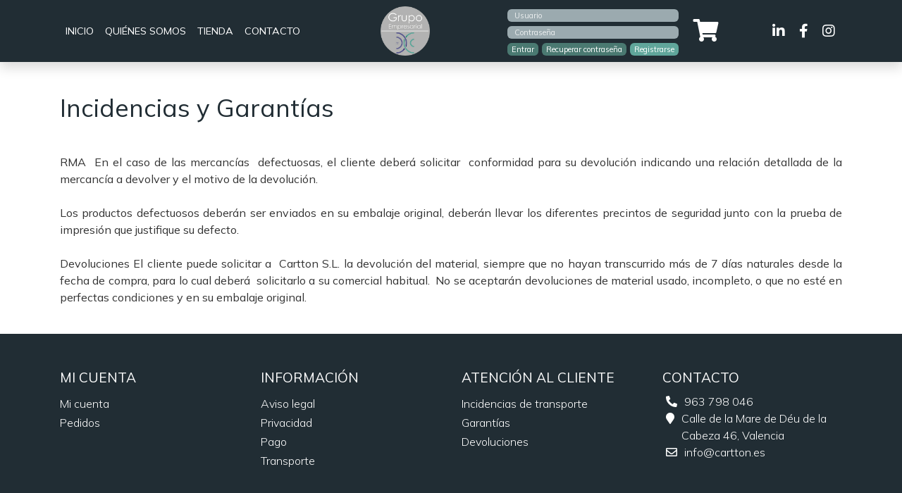

--- FILE ---
content_type: text/html; charset=utf-8
request_url: https://grupocartton.es/empresa/informacion/incidencias-garantias
body_size: 8948
content:
<!DOCTYPE html><html lang="es"><head>
  <base href="/">
  <meta charset="utf-8">  
  <meta name="fragment" content="!">
  <meta http-equiv="Content-type" content="text/html; charset=iso-8859-1">
  <title>Información | Grupo Cartton</title>
  <meta name="description" content="Información sobre la empresa">
  <meta name="keywords" content="">
  <meta name="generator" content="Xtremesoft SL">
  <meta name="viewport" content="width=device-width, initial-scale=1, maximum-scale=1, user-scalable=no">
  <link rel="shortcut icon" type="image/png" href="/Content/img/favicon.png">
  <link href="https://fonts.googleapis.com/css2?family=Mulish:wght@300;400;500;700;900&amp;display=swap" rel="stylesheet">
  <link href="https://fonts.googleapis.com/css2?family=Kalam:wght@700&amp;display=swap" rel="stylesheet">
  <link href="https://fonts.googleapis.com/css?family=Roboto:300,400,500&amp;display=swap" rel="stylesheet">
  <link href="https://fonts.googleapis.com/icon?family=Material+Icons" rel="stylesheet">
  <link href="/custom.css" rel="stylesheet">
<link rel="stylesheet" href="styles.2263348f1b293ac288e8.css"><style ng-transition="cartton">h1[_ngcontent-sc223]{font-size:1.2em;color:#999;margin-bottom:0}h2[_ngcontent-sc223]{font-size:2em;margin-top:0;padding-top:0}nav[_ngcontent-sc223]   a[_ngcontent-sc223]{padding:5px 10px;text-decoration:none;margin-top:10px;display:inline-block;background-color:#eee;border-radius:4px}a[_ngcontent-sc223]:link, nav[_ngcontent-sc223]   a[_ngcontent-sc223]:visited{color:#607d8b}nav[_ngcontent-sc223]   a[_ngcontent-sc223]:hover{background-color:#cfd8dc}nav[_ngcontent-sc223]   a.active[_ngcontent-sc223], nav[_ngcontent-sc223]   a[_ngcontent-sc223]:hover{color:#039be5}</style><style ng-transition="cartton">#app-footer[_ngcontent-sc163]{color:#fff!important;background-color:#212d34}#app-footer[_ngcontent-sc163]   .links[_ngcontent-sc163]{padding-top:3rem;padding-bottom:3rem}#app-footer[_ngcontent-sc163]   .links[_ngcontent-sc163]   .links-group[_ngcontent-sc163]{margin-left:auto;margin-right:auto;font-size:1rem!important;font-weight:400}#app-footer[_ngcontent-sc163]   .links[_ngcontent-sc163]   .links-group[_ngcontent-sc163]   .link-title[_ngcontent-sc163]{font-size:1.2rem;text-transform:uppercase}#app-footer[_ngcontent-sc163]   .links[_ngcontent-sc163]   .links-group[_ngcontent-sc163]   .link-container[_ngcontent-sc163]{margin:3px 0}#app-footer[_ngcontent-sc163]   .links[_ngcontent-sc163]   .links-group[_ngcontent-sc163]   .link-container[_ngcontent-sc163]   .link[_ngcontent-sc163]{font-weight:300;font-size:1rem!important;color:#fff!important}@media screen and (max-width:991px){#app-footer[_ngcontent-sc163]   .links[_ngcontent-sc163]   .links-group[_ngcontent-sc163] + .links-group[_ngcontent-sc163]{padding-top:2rem}}#app-footer[_ngcontent-sc163]   .icon-group[_ngcontent-sc163]{display:-webkit-box;display:flex;font-weight:300}#app-footer[_ngcontent-sc163]   .icon-group[_ngcontent-sc163]   div[_ngcontent-sc163]{margin:0 5px}#app-footer[_ngcontent-sc163]   .bottom-bar[_ngcontent-sc163]{color:#fff!important;padding-top:1rem;padding-bottom:1rem;background-color:#000}@media screen and (max-width:991px){#app-footer[_ngcontent-sc163]   .bottom-bar[_ngcontent-sc163]   .socialCartton[_ngcontent-sc163]{margin:0 0 15px}}#app-footer[_ngcontent-sc163]   .bottom-bar[_ngcontent-sc163]   .socialCartton[_ngcontent-sc163]   a[_ngcontent-sc163]{color:#fff;margin:0 15px}</style><style ng-transition="cartton">#header[_ngcontent-sc222]{z-index:1050;background:#fff;padding-left:0!important;padding-right:0!important;background-color:#212d34;margin-bottom:88px!important}#header[_ngcontent-sc222]   .navbar[_ngcontent-sc222]{background-color:#212d34;min-height:88px}@media screen and (max-width:991px){#header[_ngcontent-sc222]   .navbar[_ngcontent-sc222]{background-color:#212d34}}#header[_ngcontent-sc222]   .navbar[_ngcontent-sc222]   a[_ngcontent-sc222]{color:#fff!important}@media screen and (max-width:991px){#header[_ngcontent-sc222]   .navbar[_ngcontent-sc222]   a[_ngcontent-sc222]{color:#333!important}}@media screen and (max-width:991px){#header[_ngcontent-sc222]   .navbar[_ngcontent-sc222]   .navbar-container[_ngcontent-sc222]   #logoCartton[_ngcontent-sc222]{-webkit-box-flex:1;flex-grow:1}}#header[_ngcontent-sc222]   .navbar[_ngcontent-sc222]   .navbar-container[_ngcontent-sc222]   #loginCartton[_ngcontent-sc222]{display:-webkit-box;display:flex;-webkit-box-align:center;align-items:center}#header[_ngcontent-sc222]   .navbar[_ngcontent-sc222]   .navbar-container[_ngcontent-sc222]   #loginCartton[_ngcontent-sc222]   .headerInput[_ngcontent-sc222]{border-radius:6px;outline:none;border:none;font-size:.7rem}#header[_ngcontent-sc222]   .navbar[_ngcontent-sc222]   .navbar-container[_ngcontent-sc222]   #loginCartton[_ngcontent-sc222]   .headerInput[_ngcontent-sc222]::-webkit-input-placeholder{color:#fff;opacity:.8;font-style:normal}#header[_ngcontent-sc222]   .navbar[_ngcontent-sc222]   .navbar-container[_ngcontent-sc222]   #loginCartton[_ngcontent-sc222]   .headerInput[_ngcontent-sc222]::-moz-placeholder{color:#fff;opacity:.8;font-style:normal}#header[_ngcontent-sc222]   .navbar[_ngcontent-sc222]   .navbar-container[_ngcontent-sc222]   #loginCartton[_ngcontent-sc222]   .headerInput[_ngcontent-sc222]::-ms-input-placeholder{color:#fff;opacity:.8;font-style:normal}#header[_ngcontent-sc222]   .navbar[_ngcontent-sc222]   .navbar-container[_ngcontent-sc222]   #loginCartton[_ngcontent-sc222]   .headerInput[_ngcontent-sc222]::placeholder{color:#fff;opacity:.8;font-style:normal}#header[_ngcontent-sc222]   .navbar[_ngcontent-sc222]   .navbar-container[_ngcontent-sc222]   #loginCartton[_ngcontent-sc222]   .formCartton[_ngcontent-sc222]{display:-webkit-box;display:flex;-webkit-box-orient:vertical;-webkit-box-direction:normal;flex-direction:column;margin:0 5px}@media screen and (max-width:991px){#header[_ngcontent-sc222]   .navbar[_ngcontent-sc222]   .navbar-container[_ngcontent-sc222]   #loginCartton[_ngcontent-sc222]   .formCartton[_ngcontent-sc222]{right:-415px;display:block;min-width:282px;max-width:400px;position:fixed;z-index:9999;top:87px;background-color:rgba(204,212,215,.91);box-shadow:2px 2px 4px 0 #575756;-webkit-transition:all .5s ease-in-out;transition:all .5s ease-in-out;padding:15px}#header[_ngcontent-sc222]   .navbar[_ngcontent-sc222]   .navbar-container[_ngcontent-sc222]   #loginCartton[_ngcontent-sc222]   .formCartton[_ngcontent-sc222]   input[_ngcontent-sc222]{font-size:.9rem!important;margin-bottom:5px}}@media screen and (max-width:767px){#header[_ngcontent-sc222]   .navbar[_ngcontent-sc222]   .navbar-container[_ngcontent-sc222]   #loginCartton[_ngcontent-sc222]   .formCartton[_ngcontent-sc222]   input[_ngcontent-sc222]{font-size:.8rem!important;margin-bottom:5px}}@media screen and (max-width:991px){#header[_ngcontent-sc222]   .navbar[_ngcontent-sc222]   .navbar-container[_ngcontent-sc222]   #loginCartton[_ngcontent-sc222]   .formCartton.show[_ngcontent-sc222]{right:-5px}}#header[_ngcontent-sc222]   .navbar[_ngcontent-sc222]   .navbar-container[_ngcontent-sc222]   #loginCartton[_ngcontent-sc222]   .formCartton[_ngcontent-sc222]   .passwordInput[_ngcontent-sc222]   input[_ngcontent-sc222], #header[_ngcontent-sc222]   .navbar[_ngcontent-sc222]   .navbar-container[_ngcontent-sc222]   #loginCartton[_ngcontent-sc222]   .formCartton[_ngcontent-sc222]   .userInput[_ngcontent-sc222]   input[_ngcontent-sc222]{background-color:#9baaaf;color:#fff;width:100%;padding-left:10px;cursor:pointer}#header[_ngcontent-sc222]   .navbar[_ngcontent-sc222]   .navbar-container[_ngcontent-sc222]   #loginCartton[_ngcontent-sc222]   .formCartton[_ngcontent-sc222]   .actionsInputs[_ngcontent-sc222]{display:-webkit-box;display:flex}#header[_ngcontent-sc222]   .navbar[_ngcontent-sc222]   .navbar-container[_ngcontent-sc222]   #loginCartton[_ngcontent-sc222]   .formCartton[_ngcontent-sc222]   .actionsInputs[_ngcontent-sc222]   .li-button[_ngcontent-sc222]{background-color:#4a7971;color:#fff}#header[_ngcontent-sc222]   .navbar[_ngcontent-sc222]   .navbar-container[_ngcontent-sc222]   #loginCartton[_ngcontent-sc222]   .formCartton[_ngcontent-sc222]   .actionsInputs[_ngcontent-sc222]   .rp-button[_ngcontent-sc222]{background-color:#4a7971;color:#fff;margin:0 5px}#header[_ngcontent-sc222]   .navbar[_ngcontent-sc222]   .navbar-container[_ngcontent-sc222]   #loginCartton[_ngcontent-sc222]   .formCartton[_ngcontent-sc222]   .actionsInputs[_ngcontent-sc222]   .si-button[_ngcontent-sc222]{background-color:#60a69b;color:#fff}#header[_ngcontent-sc222]   .navbar[_ngcontent-sc222]   .navbar-container[_ngcontent-sc222]   #loginCartton[_ngcontent-sc222]   .socialCartton[_ngcontent-sc222]{color:#fff;text-align:center;margin-left:50px;margin-right:auto}@media screen and (max-width:991px){#header[_ngcontent-sc222]   .navbar[_ngcontent-sc222]   .navbar-container[_ngcontent-sc222]   #loginCartton[_ngcontent-sc222]   .socialCartton[_ngcontent-sc222]{display:none}}#header[_ngcontent-sc222]   .navbar[_ngcontent-sc222]   .navbar-container[_ngcontent-sc222]   #loginCartton[_ngcontent-sc222]   .socialCartton[_ngcontent-sc222]   a[_ngcontent-sc222]{margin:0 10px}#header[_ngcontent-sc222]   .navbar[_ngcontent-sc222]   .navbar-container[_ngcontent-sc222]   #loginCartton[_ngcontent-sc222]   .logedName[_ngcontent-sc222]{font-size:.8rem;color:#60a69b;font-weight:700}#header[_ngcontent-sc222]   .navbar[_ngcontent-sc222]   .navbar-container[_ngcontent-sc222]   #loginCartton[_ngcontent-sc222]   #loginIcon[_ngcontent-sc222]{cursor:pointer}#header[_ngcontent-sc222]   .navbar[_ngcontent-sc222]   .navbar-container[_ngcontent-sc222]   .iconsCartton[_ngcontent-sc222]{display:none}@media screen and (max-width:991px){#header[_ngcontent-sc222]   .navbar[_ngcontent-sc222]   .navbar-container[_ngcontent-sc222]   .iconsCartton[_ngcontent-sc222]{display:-webkit-box;display:flex}}#header[_ngcontent-sc222]   .navbar[_ngcontent-sc222]   .navbar-container[_ngcontent-sc222]   .iconsCartton[_ngcontent-sc222]   a[_ngcontent-sc222]{margin:0 10px;cursor:pointer;color:#fff!important}@media screen and (max-width:991px){#header[_ngcontent-sc222]   .navbar.collapsed[_ngcontent-sc222]{box-shadow:0 1px 9px 1px #e7e7e7}}#header[_ngcontent-sc222]   .navbar[_ngcontent-sc222]   .navbar-collapse[_ngcontent-sc222]{-webkit-box-flex:inherit;flex-grow:inherit}@media screen and (max-width:991px){#header[_ngcontent-sc222]   .navbar[_ngcontent-sc222]   .navbar-collapse[_ngcontent-sc222]{left:-260px;display:block;min-width:250px;max-width:250px;position:fixed;z-index:9999;top:87px;background-color:rgba(204,212,215,.91);box-shadow:2px 2px 4px 0 #575756;-webkit-transition:all .5s ease-in-out;transition:all .5s ease-in-out}}@media screen and (max-width:991px){#header[_ngcontent-sc222]   .navbar[_ngcontent-sc222]   .navbar-collapse.show[_ngcontent-sc222]{left:0}}#header[_ngcontent-sc222]   .navbar[_ngcontent-sc222]   .navbar-toggler-container[_ngcontent-sc222]{-webkit-box-flex:1;flex-grow:1}#header[_ngcontent-sc222]   .navbar[_ngcontent-sc222]   .navbar-toggler-container[_ngcontent-sc222]   .navbar-toggler[_ngcontent-sc222]{outline:none;position:relative;height:33px;border-color:#212d34!important;-webkit-transition:-webkit-transform .35s ease-in-out;transition:-webkit-transform .35s ease-in-out;transition:transform .35s ease-in-out;transition:transform .35s ease-in-out,-webkit-transform .35s ease-in-out;width:70px;height:70px}#header[_ngcontent-sc222]   .navbar[_ngcontent-sc222]   .navbar-toggler-container[_ngcontent-sc222]   .navbar-toggler[_ngcontent-sc222]   span[_ngcontent-sc222]{display:block;background-color:#b2b2b1;height:4px;width:35px;-webkit-transform:rotate(0deg);transform:rotate(0deg);position:relative;left:0;opacity:1;border-radius:5px;margin:4px auto}#header[_ngcontent-sc222]   .navbar[_ngcontent-sc222]   .navbar-toggler-container[_ngcontent-sc222]   .navbar-toggler[_ngcontent-sc222]:not(.collapsed){border-radius:50%;background-color:#b2b2b1}#header[_ngcontent-sc222]   .navbar[_ngcontent-sc222]   .navbar-toggler-container[_ngcontent-sc222]   .navbar-toggler[_ngcontent-sc222]:not(.collapsed)   span[_ngcontent-sc222]{background-color:#212d34}#header[_ngcontent-sc222]   .navbar[_ngcontent-sc222]   .navbar-nav[_ngcontent-sc222]   .nav-link[_ngcontent-sc222]:focus, #header[_ngcontent-sc222]   .navbar[_ngcontent-sc222]   .navbar-nav[_ngcontent-sc222]   .nav-link[_ngcontent-sc222]:hover{color:#212d34}#header[_ngcontent-sc222]   .navbar.fixed-top[_ngcontent-sc222]{position:fixed;top:0;z-index:1030;left:0;overflow:hidden}#header[_ngcontent-sc222]   .navbar.navbar-static-top[_ngcontent-sc222]{position:absolute;top:0;z-index:1030;left:0}#header[_ngcontent-sc222]   .navbar[_ngcontent-sc222]   .navbar-brand[_ngcontent-sc222]{display:block;padding:0;margin:0}#header[_ngcontent-sc222]   .navbar[_ngcontent-sc222]   .navbar-brand[_ngcontent-sc222]   img[_ngcontent-sc222]{max-height:70px}@media screen and (min-width:992px){#header[_ngcontent-sc222]   .navbar[_ngcontent-sc222]   .navbar-brand[_ngcontent-sc222]   img[_ngcontent-sc222]{max-height:70px}}#header[_ngcontent-sc222]   .navbar[_ngcontent-sc222]   .navbar-nav[_ngcontent-sc222]{-webkit-box-pack:end;justify-content:flex-end;-webkit-box-flex:1;flex-grow:1;font-weight:400;font-size:.9rem}@media screen and (max-width:991px){#header[_ngcontent-sc222]   .navbar[_ngcontent-sc222]   .navbar-nav[_ngcontent-sc222]{text-align:center}}#header[_ngcontent-sc222]   .navbar[_ngcontent-sc222]   .navbar-nav[_ngcontent-sc222]   .dropdown[_ngcontent-sc222]   .dropdown-menu[_ngcontent-sc222]{background:rgba(25,25,25,.9);border:none;border-top:3px solid #333}@media screen and (max-width:991px){#header[_ngcontent-sc222]   .navbar[_ngcontent-sc222]   .navbar-nav[_ngcontent-sc222]   .nav-item.active[_ngcontent-sc222]{background-color:#b2b2b1}}@media screen and (min-width:992px){#header[_ngcontent-sc222]   .navbar[_ngcontent-sc222]   .navbar-nav[_ngcontent-sc222]   .nav-item.active[_ngcontent-sc222]{border-bottom:2px solid #b2b2b1}}#header[_ngcontent-sc222]   .navbar[_ngcontent-sc222]   .navbar-nav[_ngcontent-sc222]   .nav-item.active[_ngcontent-sc222] > a[_ngcontent-sc222]{color:#fff!important}@media screen and (max-width:991px){#header[_ngcontent-sc222]   .navbar[_ngcontent-sc222]   .navbar-nav[_ngcontent-sc222]   .nav-item[_ngcontent-sc222]{position:relative}}#header[_ngcontent-sc222]   .navbar[_ngcontent-sc222]   .navbar-nav[_ngcontent-sc222] > li[_ngcontent-sc222] > a[_ngcontent-sc222]{text-transform:uppercase}@media screen and (max-width:991px){#header[_ngcontent-sc222]   .navbar[_ngcontent-sc222]   .navbar-nav[_ngcontent-sc222] > li[_ngcontent-sc222] > a[_ngcontent-sc222]{color:#212d34!important;text-align:left;font-size:1.2rem;padding-left:10px}}</style><style ng-transition="cartton"></style></head>

<body class="grupocartton" class="mat-typography">
  <app-root id="app-content" _nghost-sc223="" ng-version="9.0.1"><app-header _ngcontent-sc223="" _nghost-sc222=""><header _ngcontent-sc222="" id="header" class="container-fluid"><div _ngcontent-sc222="" class="container-fluid"><nav _ngcontent-sc222="" class="navbar navbar-expand-lg navbar-light fixed-top w-100 shadow"><div _ngcontent-sc222="" class="container-xl navbar-container"><div _ngcontent-sc222="" class="navbar-toggler-container d-block d-lg-none"><button _ngcontent-sc222="" type="button" data-toggle="collapse" data-target="#navbarCartton" aria-controls="navbarCartton" aria-expanded="false" aria-label="Toggle navigation" class="navbar-toggler navbar-light ml-auto collapsed"><span _ngcontent-sc222=""></span><span _ngcontent-sc222=""></span><span _ngcontent-sc222=""></span></button></div><div _ngcontent-sc222="" id="navbarCartton" class="collapse navbar-collapse"><ul _ngcontent-sc222="" class="navbar-nav mr-auto"><!----><!----></ul></div><div _ngcontent-sc222="" id="logoCartton"><a _ngcontent-sc222="" routerlink="/" class="link text-white navbar-brand" href="/"><img _ngcontent-sc222="" src="/Content/img/logo.png"></a></div><div _ngcontent-sc222="" id="loginCartton" class=""><div _ngcontent-sc222="" class="formCartton"><div _ngcontent-sc222=""><div _ngcontent-sc222="" class="userInput"><input _ngcontent-sc222="" type="text" placeholder="Usuario" class="headerInput ng-untouched ng-pristine ng-valid" value=""></div><div _ngcontent-sc222="" class="passwordInput"><input _ngcontent-sc222="" type="password" placeholder="Contraseña" class="headerInput ng-untouched ng-pristine ng-valid" value=""></div><div _ngcontent-sc222="" class="actionsInputs"><a _ngcontent-sc222=""><input _ngcontent-sc222="" type="button" value="Entrar" class="headerInput li-button"></a><a _ngcontent-sc222="" routerlink="/recuperar-contrasenya" href="/recuperar-contrasenya"><input _ngcontent-sc222="" type="button" value="Recuperar contraseña" class="headerInput rp-button"></a><a _ngcontent-sc222="" routerlink="/registro" href="/registro"><input _ngcontent-sc222="" type="button" value="Registrarse" class="headerInput si-button"></a></div></div><!----><!----></div><div _ngcontent-sc222="" class="nav-item"><a _ngcontent-sc222="" routerlink="/carro-compra" placement="bottom" container="body" class="nav-link d-none d-lg-block" href="/carro-compra"><i _ngcontent-sc222="" matbadgesize="medium" class="mat-badge fas fa-shopping-cart fa-2x mat-badge-overlap mat-badge-above mat-badge-after mat-badge-medium mat-badge-hidden"><span _ngcontent-sc222="" id="mat-badge-content-2" class="mat-badge-content _mat-animation-noopable mat-badge-active">0</span></i></a><!----><!----></div><div _ngcontent-sc222="" class="socialCartton"><a _ngcontent-sc222="" href="https://www.linkedin.com/company/18912741/admin/" target="_blank" class="link"><i _ngcontent-sc222="" class="fab fa-linkedin-in fa-lg twitter"></i></a><a _ngcontent-sc222="" href="https://www.facebook.com/Cartton-Consumibles-1682948951972134/" target="_blank" class="link"><i _ngcontent-sc222="" class="fab fa-facebook-f fa-lg facebook"></i></a><a _ngcontent-sc222="" href="https://www.instagram.com/carttonconsumibles/?hl=es" target="_blank" class="link"><i _ngcontent-sc222="" class="fab fa-instagram fa-lg instagram"></i></a></div></div><div _ngcontent-sc222="" class="iconsCartton"><!----><a _ngcontent-sc222="" id="loginIcon"><i _ngcontent-sc222="" class="fas fa-user-circle fa-lg"></i></a><!----><a _ngcontent-sc222="" id="cartIcon" routerlink="/carro-compra" href="/carro-compra"><i _ngcontent-sc222="" matbadgesize="small" class="mat-badge fas fa-shopping-cart fa-lg mat-badge-overlap mat-badge-above mat-badge-after mat-badge-small mat-badge-hidden"><span _ngcontent-sc222="" id="mat-badge-content-3" class="mat-badge-content _mat-animation-noopable mat-badge-active">0</span></i></a></div></div></nav></div></header></app-header><!----><router-outlet _ngcontent-sc223=""></router-outlet><company-info _nghost-sc140=""><div _ngcontent-sc140="" class="registry"><div _ngcontent-sc140="" class="container"><div _ngcontent-sc140="" class="row pt-4"><div _ngcontent-sc140="" class="col-12"><div _ngcontent-sc140="" class="title"> Incidencias y Garantías </div></div></div><div _ngcontent-sc140="" class="row my-4"><div _ngcontent-sc140="" class="col-12"><p _ngcontent-sc140=""><div style="text-align: justify;">RMA&nbsp; En el caso de las mercancías&nbsp; defectuosas, el cliente deberá solicitar&nbsp; conformidad para su devolución indicando una relación detallada de la mercancía a devolver y el motivo de la devolución.</div><div style="text-align: justify; "><br></div><div style="text-align: justify;">Los productos defectuosos deberán ser enviados en su embalaje original, deberán llevar los diferentes precintos de seguridad junto con la prueba de impresión que justifique su defecto.</div><div style="text-align: justify; "><br></div><div style="text-align: justify; ">Devoluciones El cliente puede solicitar a&nbsp; Cartton S.L. la devolución del material, siempre que no hayan transcurrido más de 7 días naturales desde la fecha de compra, para lo cual deberá&nbsp; solicitarlo a su comercial habitual.&nbsp; No se aceptarán devoluciones de material usado, incompleto, o que no esté en perfectas condiciones y en su embalaje original.</div></p></div></div></div></div></company-info><!----><app-footer _ngcontent-sc223="" _nghost-sc163=""><footer _ngcontent-sc163="" id="app-footer"><div _ngcontent-sc163="" class="container-fluid links"><div _ngcontent-sc163="" class="container"><div _ngcontent-sc163="" class="row"><div _ngcontent-sc163="" class="col-12 col-lg-3 links-group"><div _ngcontent-sc163="" class="pb-2 link-title">Mi cuenta</div><div _ngcontent-sc163=""><div _ngcontent-sc163="" class="link-container"><a _ngcontent-sc163="" class="link" href="/panel-de-control">Mi cuenta</a></div></div><div _ngcontent-sc163=""><div _ngcontent-sc163="" class="link-container"><a _ngcontent-sc163="" class="link" href="/panel-de-control">Pedidos</a></div></div><!----></div><div _ngcontent-sc163="" class="col-12 col-lg-3 links-group"><div _ngcontent-sc163="" class="pb-2 link-title">Información</div><div _ngcontent-sc163=""><div _ngcontent-sc163="" class="link-container"><a _ngcontent-sc163="" class="link" href="/empresa/informacion/aviso-legal">Aviso legal</a></div></div><div _ngcontent-sc163=""><div _ngcontent-sc163="" class="link-container"><a _ngcontent-sc163="" class="link" href="/empresa/informacion/advertencia-privacidad">Privacidad</a></div></div><div _ngcontent-sc163=""><div _ngcontent-sc163="" class="link-container"><a _ngcontent-sc163="" class="link" href="/empresa/informacion/formas-pago">Pago</a></div></div><div _ngcontent-sc163=""><div _ngcontent-sc163="" class="link-container"><a _ngcontent-sc163="" class="link" href="/empresa/informacion/condiciones-pago">Transporte</a></div></div><!----></div><div _ngcontent-sc163="" class="col-12 col-lg-3 links-group"><div _ngcontent-sc163="" class="pb-2 link-title">Atención al cliente</div><div _ngcontent-sc163=""><div _ngcontent-sc163="" class="link-container"><a _ngcontent-sc163="" class="link" href="/empresa/informacion/incidencias-transporte">Incidencias de transporte</a></div></div><div _ngcontent-sc163=""><div _ngcontent-sc163="" class="link-container"><a _ngcontent-sc163="" class="link" href="/empresa/informacion/incidencias-garantias">Garantías</a></div></div><div _ngcontent-sc163=""><div _ngcontent-sc163="" class="link-container"><a _ngcontent-sc163="" class="link" href="/empresa/informacion/devolucion-material">Devoluciones</a></div></div><!----></div><!----><div _ngcontent-sc163="" class="col-12 col-lg-3 links-group"><div _ngcontent-sc163="" class="pb-2 link-title">CONTACTO</div><div _ngcontent-sc163="" class="icon-group"><div _ngcontent-sc163=""><i _ngcontent-sc163="" class="fas fa-phone-alt"></i></div><div _ngcontent-sc163="">963 798 046</div></div><div _ngcontent-sc163="" class="icon-group"><div _ngcontent-sc163=""><i _ngcontent-sc163="" class="fas fa-map-marker"></i></div><div _ngcontent-sc163="">Calle de la Mare de Déu de la Cabeza 46, Valencia</div></div><div _ngcontent-sc163="" class="icon-group"><div _ngcontent-sc163=""><i _ngcontent-sc163="" class="far fa-envelope"></i></div><div _ngcontent-sc163="">info@cartton.es</div></div></div></div></div></div><div _ngcontent-sc163="" class="container-fluid bottom-bar"><div _ngcontent-sc163="" class="container"><div _ngcontent-sc163="" class="row"><div _ngcontent-sc163="" class="col-12 col-lg-6 order-2 order-lg-1 text-lg-left text-center"> Copyright © 2026 Grupo Cartton. All rights reserved. </div><div _ngcontent-sc163="" class="col-12 col-lg-6 text-right order-1 order-lg-2 text-lg-right text-center"><div _ngcontent-sc163="" class="socialCartton"><a _ngcontent-sc163="" href="https://www.linkedin.com/company/18912741/admin/" target="_blank" class="link"><i _ngcontent-sc163="" class="fab fa-linkedin-in fa-lg twitter"></i></a><a _ngcontent-sc163="" href="https://www.facebook.com/Cartton-Consumibles-1682948951972134/" target="_blank" class="link"><i _ngcontent-sc163="" class="fab fa-facebook-f fa-lg facebook"></i></a><a _ngcontent-sc163="" href="https://www.instagram.com/carttonconsumibles/?hl=es" target="_blank" class="link"><i _ngcontent-sc163="" class="fab fa-instagram fa-lg instagram"></i></a></div></div></div></div></div></footer></app-footer></app-root>

  <!--<script async src="https://www.googletagmanager.com/gtag/js?id=UA-158985163-1"></script>
  <script>
    window.dataLayer = window.dataLayer || [];
    function gtag(){dataLayer.push(arguments);}
    gtag('js', new Date());
  
    gtag('config', 'UA-158985163-1');
  </script>

  <script charset="utf-8" type="text/javascript" src="//js.hsforms.net/forms/shell.js"></script>
 --> 

<script src="runtime-es2015.f125586f39a881047be6.js" type="module"></script><script src="runtime-es5.f125586f39a881047be6.js" nomodule="" defer=""></script><script src="polyfills-es5.960d02a9590e049cca1e.js" nomodule="" defer=""></script><script src="polyfills-es2015.b49a9a9f5062a9893098.js" type="module"></script><script src="scripts.82560f9f6ff710579d28.js" defer=""></script><script src="main-es2015.ea311d095f4f3d0ce0d8.js" type="module"></script><script src="main-es5.ea311d095f4f3d0ce0d8.js" nomodule="" defer=""></script>



<div class="cdk-live-announcer-element cdk-visually-hidden" aria-atomic="true" aria-live="polite"></div><script id="cartton-state" type="application/json">{&q;G./config?&q;:{&q;body&q;:{&q;siteBaseUrl&q;:&q;https://grupocartton.es/&q;,&q;storeIds&q;:&q;a4c09886-f8f0-4041-9718-b449c85f1e53&q;,&q;parentStoreCustomerId&q;:&q;&q;,&q;organizationCode&q;:&q;grupocartton&q;},&q;headers&q;:{&q;keep-alive&q;:[&q;timeout=5&q;],&q;content-type&q;:[&q;application/json; charset=utf-8&q;],&q;etag&q;:[&q;W/\&q;99-4AyGmCZFfBgovKhIdNb5JEt0Bjk\&q;&q;],&q;server&q;:[&q;Microsoft-IIS/10.0&q;],&q;x-powered-by&q;:[&q;Express, ASP.NET&q;],&q;x-powered-by-plesk&q;:[&q;PleskWin&q;],&q;access-control-allow-origin&q;:[&q;*&q;],&q;access-control-allow-methods&q;:[&q;*&q;],&q;access-control-allow-headers&q;:[&q;*&q;],&q;date&q;:[&q;Sat, 17 Jan 2026 03:04:03 GMT&q;],&q;content-length&q;:[&q;153&q;]},&q;status&q;:200,&q;statusText&q;:&q;OK&q;,&q;url&q;:&q;https://grupocartton.es/config&q;},&q;G.https://xsapps-api.xtremesoft.net/api/v1/content/posts?organizationCode=grupocartton?Code=incidencias-garantias&q;:{&q;body&q;:{&q;meta&q;:{},&q;notifications&q;:[],&q;result&q;:{&q;siteId&q;:&q;c38f0771-96d5-4586-9c7b-b5dc8f016602&q;,&q;blogId&q;:&q;0b98c033-6157-4664-bc5d-f7e7f45c99a1&q;,&q;blogName&q;:&q;Informacion Corporativa&q;,&q;userId&q;:&q;bd5cc753-ff02-47c2-b680-376e34667a5f&q;,&q;userName&q;:&q;Admin&q;,&q;releaseDate&q;:&q;2020-11-16T04:00:00Z&q;,&q;expireDate&q;:&q;2020-11-16T04:00:00Z&q;,&q;productTypeId&q;:null,&q;productTypeCode&q;:&q;&q;,&q;order&q;:1,&q;featured&q;:false,&q;code&q;:&q;incidencias-garantias&q;,&q;name&q;:&q;Incidencias y Garantías&q;,&q;description&q;:&q;&l;div style=\&q;text-align: justify;\&q;&g;RMA&a;nbsp; En el caso de las mercancías&a;nbsp; defectuosas, el cliente deberá solicitar&a;nbsp; conformidad para su devolución indicando una relación detallada de la mercancía a devolver y el motivo de la devolución.&l;/div&g;&l;div style=\&q;text-align: justify; \&q;&g;&l;br&g;&l;/div&g;&l;div style=\&q;text-align: justify;\&q;&g;Los productos defectuosos deberán ser enviados en su embalaje original, deberán llevar los diferentes precintos de seguridad junto con la prueba de impresión que justifique su defecto.&l;/div&g;&l;div style=\&q;text-align: justify; \&q;&g;&l;br&g;&l;/div&g;&l;div style=\&q;text-align: justify; \&q;&g;Devoluciones El cliente puede solicitar a&a;nbsp; Cartton S.L. la devolución del material, siempre que no hayan transcurrido más de 7 días naturales desde la fecha de compra, para lo cual deberá&a;nbsp; solicitarlo a su comercial habitual.&a;nbsp; No se aceptarán devoluciones de material usado, incompleto, o que no esté en perfectas condiciones y en su embalaje original.&l;/div&g;&q;,&q;shortDescription&q;:&q;Incidencias y Garantías&q;,&q;metaTitle&q;:null,&q;metaDescription&q;:null,&q;metaKeywords&q;:null,&q;videoURL&q;:null,&q;linkURL&q;:null,&q;image&q;:null,&q;imageId&q;:null,&q;imagePath&q;:&q;&q;,&q;imageFileName&q;:&q;&q;,&q;urlImage&q;:&q;grupocartton/empty.jpg&q;,&q;fileId&q;:null,&q;filePath&q;:&q;&q;,&q;fileName&q;:&q;&q;,&q;urlFile&q;:&q;&q;,&q;photoBase64&q;:null,&q;fileBase64&q;:null,&q;categories&q;:[],&q;links&q;:[],&q;resources&q;:[],&q;id&q;:&q;0da601d1-58fc-4e0e-b3fb-27300981684f&q;,&q;creationDate&q;:&q;2020-11-16T16:42:04.403Z&q;,&q;modificationDate&q;:&q;2021-01-07T23:30:46.973Z&q;,&q;active&q;:true,&q;externalId&q;:0,&q;externalCode&q;:null,&q;creatorId&q;:null,&q;lastModificatorId&q;:null,&q;deleterId&q;:null,&q;createdBy&q;:null,&q;lastModifiedBy&q;:null,&q;deletedBy&q;:null,&q;deletionDate&q;:null}},&q;headers&q;:{&q;cache-control&q;:[&q;no-cache&q;],&q;pragma&q;:[&q;no-cache&q;],&q;content-type&q;:[&q;application/json; charset=utf-8&q;],&q;expires&q;:[&q;-1&q;],&q;server&q;:[&q;Microsoft-IIS/10.0&q;],&q;x-aspnet-version&q;:[&q;4.0.30319&q;],&q;x-powered-by&q;:[&q;ASP.NET&q;],&q;date&q;:[&q;Sat, 17 Jan 2026 03:04:03 GMT&q;],&q;content-length&q;:[&q;2499&q;]},&q;status&q;:200,&q;statusText&q;:&q;OK&q;,&q;url&q;:&q;https://xsapps-api.xtremesoft.net/api/v1/content/posts?organizationCode=grupocartton&a;Code=incidencias-garantias&q;}}</script></body></html>

--- FILE ---
content_type: text/css; charset=utf-8
request_url: https://grupocartton.es/custom.css
body_size: -129
content:
.grupocartton .navbar-brand img { content: url(/Content/img/logo.png); }
          .grupocartton #header .navbar { background-color:  !important; }
          .grupocartton #app-footer { background-color:  !important; }